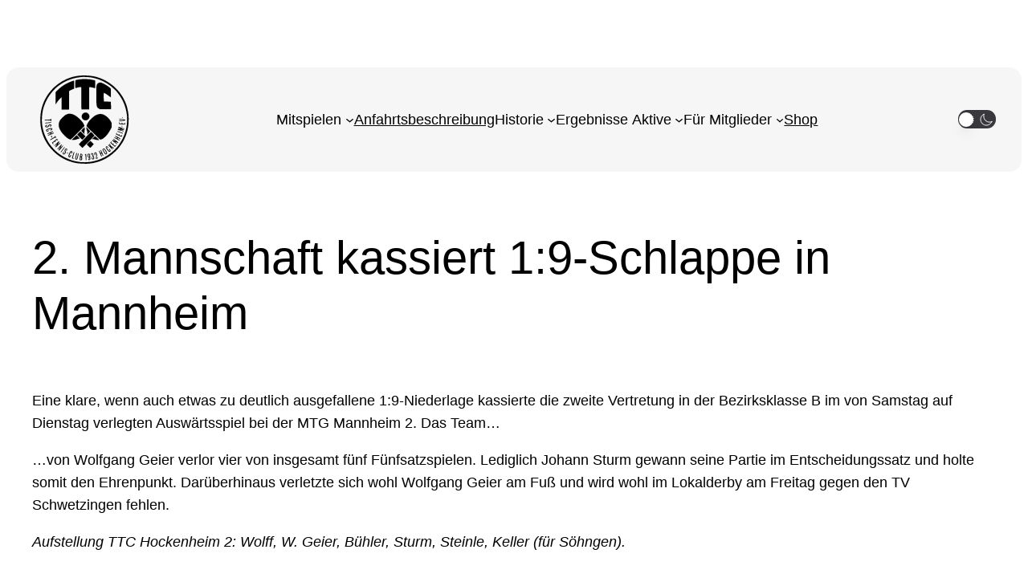

--- FILE ---
content_type: text/css
request_url: https://www.ttc-hockenheim.de/wp-content/plugins/wp-dark-mode/assets/css/themes/twentytwentythree.css?ver=5.3.0
body_size: -2
content:
[data-wp-dark-mode-active][data-wp-dark-mode-preset="0"] a{color:#f1f1f1 !important}/*# sourceMappingURL=twentytwentythree.css.map */
